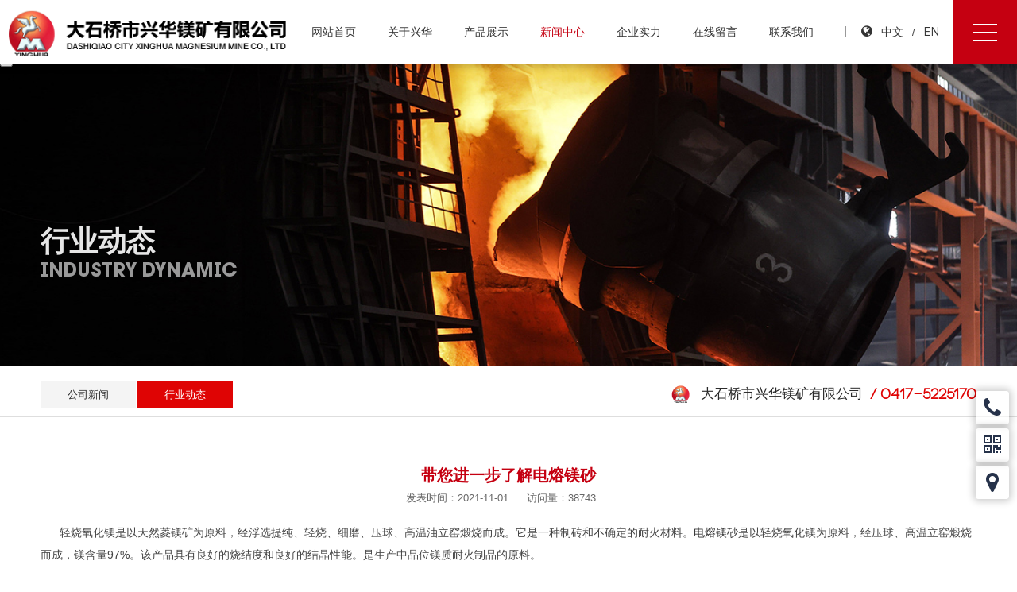

--- FILE ---
content_type: text/html; charset=utf-8
request_url: http://www.dsqxhmk.cn/dynamic/363.html
body_size: 3884
content:
<!DOCTYPE html>
<html>
<head lang="en">
    <meta charset="UTF-8">
    <meta http-equiv="X-UA-COMPATIBLE" content="IE=edge, chrome=1">
    <meta name="viewport" content="width=device-width, initial-scale=1, minimum-scale=1, maximum-scale=1, user-scalable=no">
    <meta name="apple-mobile-web-app-capable" content="yes">
    <meta name="apple-mobile-web-app-status-bar-style" content="black">
    <meta name="format-detection" content="telephone=no, email=no">
		
	<title>行业动态-大石桥市兴华镁矿有限公司</title>
    <meta name="keywords" content="行业动态">
    <meta name="description" content="">	
    		
	<link rel="stylesheet" href="/template/default/index/style/style.css">
    <link rel="stylesheet" href="/template/default/index/style/lip.css">
    <link rel="stylesheet" href="/template/default/index/style/font-awesome.min.css">
	<link rel="stylesheet" href="/template/default/index/style/animate.min.css">	
    <link rel="stylesheet" href="/template/default/index/style/media.css">
		
</head>
<body>
	
	
    <!--header-->
    
<div class="header clearfix">
	<a href="http://www.dsqxhmk.cn/" class="logo" ></a>

	<div class="lan">
		<span><i class="fa fa-globe"></i></span>
		<a href="http://www.dsqxhmk.cn">中文</a>
		<span class="line">/</span>
		<a href="http://en.dsqxhmk.cn">EN</a>
	</div>

	<div class="nav">
		<ul class="nav_bar">
			<li><a href="http://www.dsqxhmk.cn/">网站首页</a></li>

						<li ><a href="http://www.dsqxhmk.cn/company/">关于兴华</a></li>
						<li ><a href="http://www.dsqxhmk.cn/product/">产品展示</a></li>
						<li class="on"><a href="http://www.dsqxhmk.cn/news/">新闻中心</a></li>
						<li ><a href="http://www.dsqxhmk.cn/demonstration/">企业实力</a></li>
						<li ><a href="http://www.dsqxhmk.cn/message/">在线留言</a></li>
						<li ><a href="http://www.dsqxhmk.cn/contact/">联系我们</a></li>
			
		</ul>
	</div>

	<div class="nav_w">
		<div class="w1366 clearfix">
			<div class="w_left left">
				<div class="img"><img src="/template/default/index/image/c1.jpg"></div>
			</div>
			
			<ul class="nav_bar left">
							<li >
					<a href="http://www.dsqxhmk.cn/company/">关于兴华</a>
					<div class="nav_son">
												<a href="http://www.dsqxhmk.cn/company/">公司简介</a>
												<a href="http://www.dsqxhmk.cn/culture/">企业文化</a>
												<a href="http://www.dsqxhmk.cn/honor/">荣誉资质</a>
							
					</div>
				</li>
							<li >
					<a href="http://www.dsqxhmk.cn/product/">产品展示</a>
					<div class="nav_son">
												<a href="http://www.dsqxhmk.cn/dl/">电炉耐火材料</a>
												<a href="http://www.dsqxhmk.cn/zl/">转炉耐火材料</a>
												<a href="http://www.dsqxhmk.cn/gb/">钢包耐火材料</a>
												<a href="http://www.dsqxhmk.cn/zjb/">中间包耐火材料</a>
												<a href="http://www.dsqxhmk.cn/gl/">高炉耐火材料</a>
												<a href="http://www.dsqxhmk.cn/tieshuiyuchuli/">铁水预处理</a>
												<a href="http://www.dsqxhmk.cn/yl/">原料系列</a>
							
					</div>
				</li>
							<li class="on">
					<a href="http://www.dsqxhmk.cn/news/">新闻中心</a>
					<div class="nav_son">
												<a href="http://www.dsqxhmk.cn/news/">公司新闻</a>
												<a href="http://www.dsqxhmk.cn/dynamic/">行业动态</a>
							
					</div>
				</li>
							<li >
					<a href="http://www.dsqxhmk.cn/demonstration/">企业实力</a>
					<div class="nav_son">
												<a href="http://www.dsqxhmk.cn/demonstration/">企业展示</a>
												<a href="http://www.dsqxhmk.cn/equipment/">生产设备</a>
												<a href="http://www.dsqxhmk.cn/inspection/">检验中心</a>
							
					</div>
				</li>
							<li >
					<a href="http://www.dsqxhmk.cn/message/">在线留言</a>
					<div class="nav_son">
							
					</div>
				</li>
							<li >
					<a href="http://www.dsqxhmk.cn/contact/">联系我们</a>
					<div class="nav_son">
							
					</div>
				</li>
			            </ul>
		</div>

	</div>

	<button class="button" id="button">
		<span></span>
		<span></span>
		<span></span>
	</button>

	<button class="button1" id="button1">
		<span></span>
		<span></span>
		<span></span>
	</button>

	<div class="header_mark"></div>

</div>
<!--header end-->
	<!--header end-->
	
	<!--page_banner-->
    <div class="page_banner">
        <div class="page_bg" style="background-image: url(/template/default/index/image/page_banner.jpg)">
		    <div class="w1200">
				                <h1>行业动态</h1>
                <p>Industry dynamic</p>
					
            </div>
		</div>
    </div>
    <!--page_banner end-->

    <div class="page_title">
        <div class="w1200 clearfix">
            <div class="title_left left"><a href="http://www.dsqxhmk.cn/news/" >公司新闻</a><a href="http://www.dsqxhmk.cn/dynamic/" class="on">行业动态</a></div>
            <div class="title_right left"><h1>大石桥市兴华镁矿有限公司<i> / 0417-5225170</i></h1></div>
        </div>
    </div>
	
	<!--page_con-->
    <div class="page_con">
        <div class="w1200 clearfix">
			
            <div class="page_newshow">
                <div class="title">
                    <h1>带您进一步了解电熔镁砂</h1>
                    <span>发表时间：2021-11-01</span>
                    <span>访问量：38743</span>
                </div>
				
                <div class="con">
                    <p style="line-height: 2em;"><span style="font-size: 14px;">&nbsp; &nbsp; &nbsp; 轻烧氧化镁是以天然菱镁矿为原料，经浮选提纯、轻烧、细磨、压球、高温油立窑煅烧而成。它是一种制砖和不确定的耐火材料。<a href='http://www.dsqxhmk.cn' target='' title='电熔镁砂' ><strong>电熔镁砂</strong></a>是以轻烧氧化镁为原料，经压球、高温立窑煅烧而成，镁含量97%。该产品具有良好的烧结度和良好的结晶性能。是生产中品位镁质耐火制品的原料。</span></p><p style="line-height: 2em; text-align: center;"><span style="font-size: 14px;"><img class="loadingclass" id="loading_kvfyz7sv" src="/statics/ueditor/themes/default/images/spacer.gif" title="正在上传..."/></span></p><p style="line-height: 2em;"><span style="font-size: 14px;"><span style="font-size: 14px;">&nbsp; &nbsp; &nbsp;&nbsp;</span><a href='http://www.dsqxhmk.cn' target='' title='电熔镁砂' ><strong>电熔镁砂</strong></a>，又称电熔镁砂，不仅用作高科技产品的耐火材料，而且还用于电力工业、航天工业和核工业。与烧结镁砂相比，电熔镁砂多选用优质天然镁砂和轻烧镁砂。在高温电弧炉中加热熔化，熔化物自然冷却。氧化镁的主晶相主要是从熔体中轻松结晶而成，晶体生长超级，晶体粗大，直接结合程度高，结构精细。这样的特点导致电熔镁砂比烧结镁砂抗温能力更强。在氧化气氛下，它在2300℃以下保持稳定，其高温结构强度、抗渣性和室温水化性均优于烧结镁砂。</span></p><p style="line-height: 2em;"><span style="font-size: 14px;"><span style="font-size: 14px;">&nbsp; &nbsp; &nbsp;&nbsp;</span>高活性纳米电熔镁砂无需借助助烧剂制备细晶陶瓷或多功能氧化镁薄膜即可低温烧结，有望在高温、高腐蚀等恶劣条件下发展成为材料。由于其高活性和高分散性，甚至能够做成纤维状氧化镁，特别好跟聚合物或别的材料复合。该材料还有很强的微波吸收能力，同时不降低原材料的强度和耐久性，参与纤维状氧化镁的使用，具有增强作用。轻质氧化镁超细粉体也可用作氧化锆、氧化铝、氧化铁等纳米颗粒的助烧剂和稳定剂，以获得高质量的纳米相陶瓷。</span></p><p style="line-height: 2em;"><span style="font-size: 14px;"><span style="font-size: 14px;">&nbsp; &nbsp; &nbsp;&nbsp;</span>电熔镁砂在我们的生活中和生产中都会有很多的应用，我们在选择电熔镁砂的时候一定要选择质量好的，以免在我们后期使用的时候出现不必要的麻烦。如果您近期有电熔镁砂的采购需求，欢迎您随时来电咨询，我司全体员工竭诚为您服务。</span></p><p><br/></p>                </div>
				
				<div class="tag clearfix">
					<span>相关标签：</span>
					                
				</div>
				
				<div class="show_pages">
					<p>上一篇：<a href='http://www.dsqxhmk.cn/dynamic/364.html'>镁碳砖的制砖特点是什么?</a></p>
					<p>下一篇：<a href='http://www.dsqxhmk.cn/dynamic/362.html'>特种不定型耐火材料</a></p>
				</div>

            </div>
			
        </div>
    </div>
    <!--page_con end-->
	
    <!--footer-->
	
<div class="footer">
	<div class="w1366">
		<div class="footer_con clearfix">
			<div class="footer_left left">
				<h1>网站导航</h1>
				<div class="footer_nav">
								        <a href="http://www.dsqxhmk.cn/company/">关于兴华</a>
			        			        <a href="http://www.dsqxhmk.cn/product/">产品展示</a>
			        			        <a href="http://www.dsqxhmk.cn/news/">新闻中心</a>
			        			        <a href="http://www.dsqxhmk.cn/demonstration/">企业实力</a>
			        			        <a href="http://www.dsqxhmk.cn/message/">在线留言</a>
			        			        <a href="http://www.dsqxhmk.cn/contact/">联系我们</a>
			        				</div>
			</div>
			<div class="footer_center left">
				<h1>联系方式</h1>
				<span>地址：辽宁省大石桥市永安镇</span>
				<span>电话：0417-5225170  5225868</span>
				<span>传真：0417-5225828</span>
				<span>邮编：115109</span>
				<span>邮箱：xinghua888@vip.163.com</span>
			</div>
			<div class="footer_right left">
				<div class="footer_site"><a href="http://www.dsqxhmk.cn/sitemap/">网站地图</a><a href="http://www.dsqxhmk.cn/sitemap.xml" target="_blank">XML</a><a href="http://www.dsqxhmk.cn/rss.xml" target="_blank">RSS</a></div>

			</div>
		</div>
		<div class="footer_end clearfix">
			<a href="javascript:;">Copyright © 大石桥市兴华镁矿有限公司 版权所有</a><a href="http://beian.miit.gov.cn" target="_blank">辽ICP备2024036604号-1</a><a href="http://www.9web.cc" target="_blank" title="玖橙视觉 设计支持">玖橙视觉 设计支持</a>
		</div>
	</div>
</div>


<!--right-list-->
<div class="right_list">
	<div class="li tel">
		<i class="fa fa-phone"></i>
		<div class="tel"><a href="tel:0417-5225170">0417-5225170</a></div>
	</div>
	<div class="li ewm">
		<i class="fa fa-qrcode"></i>
		<div class="img"><img src="/template/default/index/image/ewm.png"><p>移动端网站</p></div>
	</div>
	<div class="li">
		<a href="https://j.map.baidu.com/3c/X8J" target="_blank"><i class="fa fa-map-marker"></i></a>
	</div>
	<div class="li top"><i class="fa fa-angle-up"></i></div>
</div>
<!--right-list end-->



    <!--footer end-->
	
	<script src="/template/default/index/js/jquery.min.js"></script>
    <script src="/template/default/index/js/comm.js"></script>
    
</body>
</html>

--- FILE ---
content_type: text/css
request_url: http://www.dsqxhmk.cn/template/default/index/style/style.css
body_size: 2248
content:
/*Created by lk on 2020/06/05.*/

html, body{margin: 0; padding: 0; font-size: 12px; background: #fff; font-family: "Microsoft YaHei", arial}

ul{list-style: none}

ul, li ,ol{margin: 0; padding: 0}

h1,h2,h3,h4,h5,h6{margin: 0; font-weight: normal}

p{margin: 0;}

a{text-decoration: none; display: block; color: #333; outline: none}

img{border: 0; float: left}

div{box-sizing: border-box}

.clearfix:after{content: ""; display: block; height: 0; clear: both; visibility: hidden; font-size: 0}

ul:after {clear:both;content:'.';display:block;width: 0;height: 0;visibility:hidden;}

.w1200{width: 1200px; margin: 0 auto; position: relative}
.w1366{width: 1366px; margin: 0 auto; position: relative}
.left{float: left}
.right{float: right}

::-webkit-scrollbar
{
    width: 6px;
    background-color: rgba(255,255,255,.1);
}

::-webkit-scrollbar-thumb {
    border-radius: 5px;
    background-color: rgba(0,0,0,.4);
}


@font-face {
    font-family: 'novecentowide-book';
    src: url('../font/novecentowide-book-webfont.eot');
    src: url('../font/novecentowide-book-webfont.eot?#iefix') format('embedded-opentype'),
    url('../font/novecentowide-book-webfont.woff2') format('woff2'),
    url('../font/novecentowide-book-webfont.woff') format('woff'),
    url('../font/novecentowide-book-webfont.ttf') format('truetype'),
    url('../font/novecentowide-book-webfont.svg#dincond-mediumalternateRg') format('svg');
    font-weight: normal;
    font-style: normal;
}

@font-face {
    font-family: 'Montserrat-Light';
    src: url('../font/Montserrat-Light.eot');
    src: url('../font/Montserrat-Light.eot?#iefix') format('embedded-opentype'),
    url('../font/Montserrat-Light.woff2') format('woff2'),
    url('../font/Montserrat-Light.woff') format('woff'),
    url('../font/Montserrat-Light.ttf') format('truetype'),
    url('../font/Montserrat-Light.svg#dincond-mediumalternateRg') format('svg');
    font-weight: normal;
    font-style: normal;
}


@font-face {
    font-family: 'DisneyEnglish-Bold';
    src: url('../font/DisneyEnglish-Bold.otf');
    src: url('../font/DisneyEnglish-Bold.ttf');
    font-weight: normal;
    font-style: normal;
}


/*----header----*/
.header{width: 100%; height: 80px; position:fixed; background: #fff; z-index: 99; transition: all .5s; -webkit-transition: all .5s}
.header .logo{float: left; width: 350px; height: 60px; margin: 10px 0 0 80px; background: url("../image/logo.png") no-repeat; background-size: cover; position: relative; z-index: 9; transition: all .4s; -webkit-transition: all .4s}

.header .lan{float: right; margin: 10px 100px 0 0; position: relative; transition: all .4s; -webkit-transition: all .4s; z-index: 4}
.header .lan:before{content: ""; display: block; width: 1px; height: 14px; background: #999; position: absolute; left: 0; top: 50%; margin: -7px 0 0 -20px; transition: all .4s; -webkit-transition: all .4s;}
.header .lan a{display: inline-block; font-size: 14px; color: #333; padding: 0 4px; line-height: 60px; margin: 0 4px; font-family: 'Montserrat-Light'; transition: all .4s; -webkit-transition: all .4s}
.header .lan span{display: inline-block; color: #333;}
.header .lan span i{font-size: 16px;}
.header .lan a:hover{color: #c50011}


.nav{float: right; margin: 10px 40px 0 0; transition: all .4s; -webkit-transition: all .4s; position: relative; z-index: 4}
.nav .nav_bar{list-style: none;}
.nav .nav_bar li{float: left; margin: 0 10px;}
.nav .nav_bar li a{font-size: 14px; color: #333; padding: 0 10px; line-height: 60px; box-sizing: border-box; position: relative; transition: all .4s; -webkit-transition: all .4s}
.nav .nav_bar li.on a{color: #c50011;}
.nav .nav_bar li:hover a{color: #c50011;}

.nav_w{width: 100%; background: #fff; position: absolute; top: 0; left: 0; margin-top: 80px; padding: 40px 0; z-index: 2; box-shadow: 0 -1px 0 0 #dedede; display: none;}
.nav_w .w_left{width: 25%; margin-right: 5%;}
.nav_w .w_left .img{width: 100%; overflow: hidden}
.nav_w .w_left .img img{width: 100%;}

.nav_w .nav_bar{list-style: none; width: 70%; }
.nav_w .nav_bar li{float: left; margin: 0 20px;}
.nav_w .nav_bar li a{font-size: 17px; color: #333; font-weight: bold; padding: 0 20px; line-height: 60px; box-sizing: border-box; position: relative;}
.nav_w .nav_bar li .nav_son{}
.nav_w .nav_bar li .nav_son a{font-size: 14px; color: #666; line-height: 40px; font-weight: normal; text-align: center; transition: all .4s; -webkit-transition: all .4s}
.nav_w .nav_bar li .nav_son a:hover{color: #c50011}

.nav_w.n_on{display: block}

.header .button1{position: absolute; right: 0; top: 0; width: 80px; height: 80px; padding: 5px; background: none; border: none; cursor: pointer; background: #c50011; z-index: 4}
.header button{outline: none}
.header .button1 span{width: 30px; height: 2px; position: absolute; top: 0; left: 25px; display: block; background: #fff; transition: all .5s; -webkit-transition: all .5s}

.header .button1 span:nth-child(1){top: 30px}
.header .button1 span:nth-child(2){top: 40px}
.header .button1 span:nth-child(3){top: 50px}

#button1 .span1{top: 40px; transform: rotate(-45deg); -webkit-transform: rotate(-45deg)}
#button1 .span2{opacity: 0}
#button1 .span3{top: 40px; transform: rotate(45deg); -webkit-transform: rotate(45deg)}

.header_mark{width: 100%; height: 80px; position: absolute; top: 0; left: 0; background: #fff; box-shadow: 0 0 10px 3px rgba(0,0,0,.2); z-index: 3}


/*----footer----*/
.footer{position: relative; background: #42474b; padding: 40px 0 0 0; overflow: hidden; z-index: 9}
.footer .footer_con{}

.footer .footer_con .footer_left{width: 16%;}
.footer .footer_con .footer_left h1{font-size: 16px; color: #f0f0f0; font-weight: bold; margin-bottom: 20px;}
.footer .footer_con .footer_left .footer_nav{font-size: 0;}
.footer .footer_con .footer_left .footer_nav a{display: inline-block; width: 49%; font-size: 13px; color: #dedede; margin-bottom: 10px;}


.footer .footer_con .footer_center{width: 44%; padding-left: 60px;}
.footer .footer_con .footer_center h1{font-size: 16px; color: #f0f0f0; font-weight: bold; margin-bottom: 20px;}
.footer .footer_con .footer_center span{width: 48%; display: inline-block; font-size: 13px; color: #dedede; margin-bottom: 10px;}

.footer .footer_con .footer_right{width: 40%; padding-top: 40px;}
.footer .footer_con .footer_right .footer_site{margin-bottom: 12px;}
.footer .footer_con .footer_right .footer_site a{display: inline-block; font-size: 13px; color: #dedede; margin-right: 10px;}
.footer .footer_con .footer_right .footer_ying{margin-bottom: 12px;}
.footer .footer_con .footer_right .footer_ying a{display: inline-block; padding: 0 6px; margin-right: 2px; font-size: 13px; color: #dedede;}
.footer .footer_con .footer_right .footer_ying .ying{font-size: 13px; color: #dedede; padding: 0 6px 0 0; margin-right: 4px;}

.footer .footer_con .footer_right .footer_link{margin-bottom: 10px;}
.footer .footer_con .footer_right .footer_link a{display: inline-block; padding: 0 6px; margin-right: 2px; font-size: 13px; color: #dedede;}
.footer .footer_con .footer_right .footer_link .link{font-size: 13px; color: #dedede; padding: 0 6px 0 0; margin-right: 4px;}

.footer .footer_end{margin-top: 30px; padding: 14px 0; border-top: 1px solid #666; text-align: center}
.footer .footer_end  a{display: inline-block; font-size: 13px; color: #dedede; margin: 0 10px;}


/*----right_list----*/
.right_list{width: 42px; position: fixed; right: 10px; bottom: 0; margin-bottom: 40px; z-index: 99}
.right_list .li{position: relative; width: 42px; height: 42px; margin-bottom: 5px; text-align: center; line-height: 54px; background: rgba(255,255,255,.6); box-shadow: 0 0 10px 3px rgba(0,0,0,.2); border-radius: 4px; cursor: pointer; transition: all ease .3s; -webkit-transition: all ease .3s}
.right_list .li i{font-size: 28px; color: #26324a; transition: all ease .3s; -webkit-transition: all ease .3s}
.right_list .li.top{visibility: hidden;}

.right_list .li .img{width: 120px; height: 150px; position: absolute; top: 0; left: 0; margin: 0 0 0 -130px; background: #fcfcfc; box-shadow: 0 0 10px 3px rgba(0,0,0,.2); visibility: hidden; opacity: 0; transition: all ease .3s .1s; -webkit-transition: all ease .3s .1s}
.right_list .li .img img{width: 100%; display: block; float: none; margin: 5px auto 0 auto;}
.right_list .li .img p{line-height: 20px; font-size: 13px; color: #333}

.right_list .li .tel{width: 180px; height: 40px; position: absolute; top: 0; left: 0; margin: 1px 0 0 -140px; background: #fff; box-shadow: 0 0 10px 3px rgba(0,0,0,.2); border-radius: 4px; visibility: hidden; opacity: 0; transition: all ease .3s; -webkit-transition: all ease .3s}
.right_list .li .tel a{font-size: 18px; color: #26324a; line-height: 42px; font-family: 'Montserrat-Light'}

.right_list .li:hover{background: #26324a}
.right_list .li:hover i{color: #fff;}
.right_list .li:hover .img{visibility: visible; opacity: 1; margin: -46px 0 0 -130px}
.right_list .li:hover .tel{margin: 1px 0 0 -188px; visibility: visible; opacity: 1}


--- FILE ---
content_type: text/css
request_url: http://www.dsqxhmk.cn/template/default/index/style/lip.css
body_size: 3012
content:

/*----page_banner----*/
.page_banner{width: 100%; height: 520px; padding-top: 80px;}
.page_banner .page_bg{width: 100%; height: 100%; background-size: cover; background-position: center}
.page_banner .page_bg .w1200{padding-top: 200px; overflow: hidden}
.page_banner .page_bg .w1200 h1{font-size: 36px; color: rgba(255,255,255,.9); font-weight: bold; }
.page_banner .page_bg .w1200 p{font-size: 24px; color: rgba(255,255,255,.6); text-transform: uppercase; font-family: 'DisneyEnglish-Bold';}

/*----page_con----*/
.page_con{position: relative; padding: 20px 0 60px 0}

/*----page_title----*/
.page_title{padding: 20px 0 10px 0; margin-bottom: 40px; border-bottom: 1px solid #dedede}
.page_title .title_left{width: 65%;}
.page_title .title_left.left_w{width: 100%; text-align: center}
.page_title .title_left h1{font-size: 20px; color: #282828; font-weight: bold; margin-bottom: 2px;}
.page_title .title_left i{font-size: 14px; color: #df0404; font-style: normal; padding-left: 8px; vertical-align: bottom; font-family: 'novecentowide-book'}

.page_title .title_left a{display: inline-block; width: 120px; padding: 8px 0; background: #f4f4f4; font-size: 13px; color: #282828; text-align: center; margin-right: 2px; transition: all ease .6s; -webkit-transition: all ease .6s}
.page_title .title_left a:hover{background: #df0404; color: #fff;}
.page_title .title_left a.on{background: #df0404; color: #fff;}

.page_title .title_left.left_w a{width: 150px; margin-bottom: 4px;}

.page_title .title_right{width: 35%; text-align: right; padding-top: 4px;}
.page_title .title_right h1{display: inline-block; font-size: 17px; color: #282828; padding-left: 38px; background: url("../image/logoi.png") no-repeat; background-size: 25px 25px }
.page_title .title_right h1 i{font-size: 18px; color: #df0404; font-style: normal; margin-left: 4px; font-weight: bold; vertical-align: bottom; font-family: 'novecentowide-book' }

/*----page_about----*/
.page_about{margin-bottom: 20px;}
.page_about h1{font-size: 22px; color: #df0404; margin-bottom: 20px;}
.page_about p{font-size: 14px; color: #333; line-height: 28px;}
.page_about img{width: 100%; height: auto; margin: 20px 0; display: block; float: none}

/*----page_feature----*/
.page_honor{margin-bottom: 20px;}
.page_honor .list{list-style: none; margin-right: -1%;}
.page_honor .list li{float: left; width: 24%; margin-right: 1%; margin-bottom: 20px; border-bottom: 1px solid #dedede}
.page_honor .list li .example-image-link{width: 100%; overflow: hidden;  border: 1px solid #e0e0e0}
.page_honor .list li .example-image-link img{width: 100%; display: block; float: none}
.page_honor .list li p{font-size: 13px; color: #333; text-align: center; padding: 8px 0}

/*----page_feature----*/
.page_feature{margin-bottom: 20px;}
.page_feature .list{list-style: none; margin-right: -1%;}
.page_feature .list li{float: left; width: 32.3333%; margin-right: 1%; margin-bottom: 20px;}
.page_feature .list li .example-image-link{width: 100%; overflow: hidden;  border: 1px solid #e0e0e0}
.page_feature .list li .example-image-link img{width: 100%; display: block; float: none}

/*----page-product-----*/
.page_product .list{margin-right: -2%}
.page_product .list li{width: 31.3333%; float: left; margin-right: 2%; margin-bottom: 20px}
.page_product .list li .img{width: 100%; overflow: hidden}
.page_product .list li .img img{width: 100%; display: block; transition: all ease .4s; -webkit-transition: all ease .4s}

.page_product .list li .txt{border-bottom: 1px solid #f0f0f0; padding: 16px 0 16px 20px; position: relative}
.page_product .list li .txt:before{content: ""; display: block; width: 0; height: 1px; position: absolute; bottom: 0; left: 0; background: #df0404; transition: all ease .4s; -webkit-transition: all ease .4s}
.page_product .list li .txt h1{font-size: 14px; color: #282828; transition: all ease .2s; -webkit-transition: all ease .2s}

.page_product .list li:hover .img img{transform: scale(1.1); -webkit-transform: scale(1.1)}
.page_product .list li:hover .txt:before{width: 100%}

/*----page_productshow----*/
.page_productshow .title{width: 45%; margin-right: 5%;}
.page_productshow .title .img{width: 100%;}
.page_productshow .title .img img{width: 100%; float: none; display: block;}

.page_productshow .con{width: 50%;}
.page_productshow .con h1{font-size: 20px; color: #333; font-weight: bold; margin-bottom: 20px; padding-bottom: 10px; border-bottom: 1px solid #dedede;}
.page_productshow .con h1 i{font-size: 14px; color: #df0404; font-style: normal; font-weight: normal; padding-left: 10px;}
.page_productshow .con p{font-size: 14px; color: #666; line-height: 26px;}
.page_productshow .con img{float: none; display: block; margin: 0 auto;}
.page_productshow .con a{display: inline-block}


/*----page_news----*/
.page_news .list{}
.page_news .list li{margin-bottom: 20px; padding: 20px 20px; box-sizing: border-box; background: #f4f4f4; transition: all ease .4s; -webkit-transition: all ease .4s}
.page_news .list li .img{width: 25%; margin-right: 5%;}
.page_news .list li .img img{width: 100%;}
.page_news .list li .txt{width: 70%; padding-top: 20px; position: relative}
.page_news .list li .txt h1{font-size: 18px; color: #333; font-weight: bold; margin-bottom: 20px; transition: all ease .4s; -webkit-transition: all ease .4s}
.page_news .list li .txt span{display: block; width: 100px; height: 2px; background: #df0404; margin-bottom: 20px;  transition: all ease .4s; -webkit-transition: all ease .4s}
.page_news .list li .txt p{font-size: 13px; color: #666; line-height: 26px; transition: all ease .4s; -webkit-transition: all ease .4s}
.page_news .list li .txt h6{font-size: 22px; color: #df0404; font-weight: bold; font-family: 'Montserrat-Light'; transition: all ease .4s; -webkit-transition: all ease .4s; position: absolute; top: 0; right: 0; margin: 20px 20px 0 0}

.page_news .list li:hover{background: #df0404}
.page_news .list li:hover span{background: #fff;}
.page_news .list li:hover h6{color: #fff;}
.page_news .list li:hover h1{color: #fff;}
.page_news .list li:hover p{color: #fff;}

/*----page_newshow----*/
.page_newshow .title{margin-bottom: 20px; text-align: center}
.page_newshow .title h1{font-size: 20px; color: #c50011; font-weight: bold; margin-bottom: 6px;}
.page_newshow .title span{font-size: 13px; color: #666; margin-right: 20px}
.page_newshow .con p{font-size: 14px; color: #444; line-height: 24px;}
.page_newshow .con img{float: none; display: block; height: auto; margin: 20px auto}
.page_newshow .con p a{display: inline-block}
.page_newshow .con p strong{font-weight: normal}

/*----page_contact----*/
.page_contact{margin-top: 10px}
.page_contact .contact_left{width: 30%; margin-right: 5%;}
.page_contact .contact_left h1{font-size: 20px; color: #c50011; margin-bottom: 20px; font-weight: bold}
.page_contact .contact_left span{display: block; font-size: 15px; color: #333; line-height: 28px;}
.page_contact .contact_left .img{width: 110px; margin-top: 20px;}
.page_contact .contact_left .img img{width: 100%;}
.page_contact .contact_right{width: 65%}
.page_contact .contact_right .map{height: 320px;}




/*-----公共样式-------*/
/*----product_show----*/
.page_productshow .con table{margin-top: 20px; width: 100%}
.page_productshow .con th, .page_productshow .con td{height: 36px; line-height: 20px; text-align: center; border-right: 1px solid #fff; vertical-align: middle;}
.page_productshow .con th{background: #666; color: #fff; font-size: 14px; font-weight: normal}
.page_productshow .con tr:nth-child(1) th{background: #df0404; font-size: 15px; font-weight: bold}
.page_productshow .con td{font-size: 14px; color: #666; background: #f4f4f4; padding-left: 20px; line-height: 26px;}
.page_productshow .con tr:nth-of-type(odd) td{background: #f2efeb}

.productshow_hot{margin-top: 20px;}
.productshow_hot h6{font-size: 15px; color: #666; margin-bottom: 20px; padding-bottom: 10px; border-bottom: 1px dashed #ddd;}
.productshow_hot h6 i{font-size: 13px; color: #999; font-style: normal; font-weight: normal; padding-left: 4px; font-family: 'novecentowide-book'}
.productshow_hot .list{list-style: none; margin-right: -1%}
.productshow_hot .list li{width: 24%; float: left; margin-right: 1%; margin-bottom: 10px}
.productshow_hot .list li .img{width: 100%; margin: 0; border: none; overflow: hidden}
.productshow_hot .list li .img img{width: 100%;}
.productshow_hot .list li .txt{padding-top: 10px;}
.productshow_hot .list li .txt h1{font-size: 14px; color: #181818;}

.product_key{margin-top: 20px;}
.product_key h1{font-size: 15px; color: #666; margin-bottom: 10px; padding-bottom: 10px; border-bottom: 1px dashed #ddd;}
.product_key h1 i{font-size: 13px; color: #999; font-style: normal; font-weight: normal; padding-left: 4px; font-family: 'novecentowide-book'}
.product_key a{display: inline-block; font-size: 13px; color: #666; border: 1px dotted #dedede; padding: 5px 16px; margin: 0 2px 2px 0;}

.product_city{margin-top: 20px;}
.product_city h1{font-size: 15px; color: #666; margin-bottom: 10px; padding-bottom: 10px; border-bottom: 1px dashed #ddd;}
.product_city h1 i{font-size: 13px; color: #999; font-style: normal; font-weight: normal; padding-left: 4px; font-family: 'novecentowide-book'}
.product_city a{display: inline-block; font-size: 13px; color: #666; border: 1px dotted #dedede; padding: 5px 16px; margin: 0 2px 2px 0}


/*----page_message----*/
.page_message{width: 60%; height: auto; padding: 20px; margin: 0 auto; float: none;}
.page_message p {margin: 7px 0;  position: relative;  display: block;  padding-left: 100px;}
.page_message p span {margin-left: -10px; line-height: 37px; font-size: 14px; display: block; position: absolute;  left: 0;  top: 0;  width: 100px;  text-align: right;  font-weight: bold;}
.page_message p input {width: 100%;  height: 37px; border: 1px solid #ddd;  font-size: 12px;  text-indent: 5px;  outline: 0;}
.page_message p textarea {width: 100%; height: 100px; border: 1px solid #ddd; font-size: 12px; text-indent: 5px; outline: 0;}
.page_message p.yanz {}
.page_message p.yanz span {float: left; padding-right: 10px;}
.page_message p.yanz input {width: 40%;  float: left;}
.page_message p.yanz img {height: 37px;  display: block;  float: right;}
.page_message p .btn {height: 49px; border: none; border-radius: 4px; background: #df0404; color: #fff; cursor: pointer}
.page_message p .btn:hover {background: #a21122;}

/*----page_search----*/
.page_search{}
.page_search .list{list-style: none; margin-right: -2.3333%;}
.page_search .list li{width: 31%; float: left; margin-right: 2.3333%; margin-bottom: 10px;}
.page_search .list li .search_li{width: 100%; overflow: hidden}
.page_search .list li .search_li img{width: 100%}
.page_search .list li p{font-size: 14px; color: #333; line-height: 36px;}

/*-----page_tag----*/
.tag{border-top: 1px dashed #ddd; border-bottom: 1px dashed #ddd; line-height: 36px; margin-top: 40px;}
.tag span{font-size: 13px; color: #333}
.tag a{display: inline-block; font-size: 12px; color: #666; padding-left: 12px;}

/*----tag_show----*/
.page_tag{}
.page_tag .list{list-style: none; margin-right: -1%;}
.page_tag .list li{width: 24%; float: left; margin-right: 1%; margin-bottom: 10px;}
.page_tag .list li .img{width: 100%; overflow: hidden}
.page_tag .list li .img img{width: 100%}
.page_tag .list li p{font-size: 14px; color: #333; line-height: 36px;}


/*----page_city----*/
.page_city{padding: 200px 0 50px 0;}
.page_city .w1200{width: 800px;}
.page_city .title{border-bottom: 1px solid #dedede; margin-bottom: 20px; padding-bottom: 10px;}
.page_city .title h1{font-size: 24px; color: #666; font-weight: bold; float: left}
.page_city .title .city_link{width: 120px; font-size: 13px; color: #fff; text-align: center; padding: 10px 0; background: #333; float: right; transition: all ease .3s; -webkit-transition: all ease .3s}
.page_city .title .city_link:hover{background: #181818;}

.page_city .city_list{ margin-bottom: 20px; padding-bottom: 20px}
.page_city .city_list dl{border-bottom: 1px solid #dedede; padding: 20px 0;}
.page_city .city_list dl dt{margin-bottom: 20px}
.page_city .city_list dl dt a{display: inline-block; width: 120px; font-size: 13px; color: #fff; text-align: center; line-height: 36px; background: #999;}
.page_city .city_list dl dd{margin-left: 0;}
.page_city .city_list dl dd a{display: inline-block; width: 110px; font-size: 13px; color: #333; text-align: center; line-height: 32px; margin-bottom: 6px; background: #f0f0f0;}

/*----site_map----*/
.page_webmap{padding: 200px 0 50px 0;}
.page_webmap .title{border-bottom: 1px solid #dedede; margin-bottom: 40px; padding-bottom: 10px;}
.page_webmap .title h1{font-size: 24px; color: #666; font-weight: bold; float: left}
.page_webmap .title .city_link{width: 120px; font-size: 13px; color: #fff; text-align: center; padding: 10px 0; background: #333;; float: right; transition: all ease .3s; -webkit-transition: all ease .3s}
.page_webmap .title .city_link:hover{background: #181818;}

.page_webmap .webmap_nav{transition: all .4s; -webkit-transition: all .4s}
.page_webmap .webmap_nav .list{list-style: none}
.page_webmap .webmap_nav .list .li{margin-bottom: 30px; padding-bottom: 30px; border-bottom: 1px dashed #e0e0e0}
.page_webmap .webmap_nav .list .li>a{font-size: 18px; color: #333;}

.page_webmap .webmap_nav .list_son{list-style: none; margin-top: 20px}
.page_webmap .webmap_nav .list_son li{float: left; margin-right: 40px;}
.page_webmap .webmap_nav .list_son li a{font-size: 14px; color: #333;}

/*----show_page----*/
.show_pages{margin: 20px 0;}
.show_pages p{font-size: 13px; color: #666; line-height: 26px;}
.show_pages p a{font-size: 13px; color: #282828; display: inline-block}

/*----pages----*/
.pagination a.cur {background: #df0404 !important}


--- FILE ---
content_type: text/css
request_url: http://www.dsqxhmk.cn/template/default/index/style/media.css
body_size: 3472
content:
/*Created by lk on 2020/04/28.*/

@media screen and (min-width: 1280px) and (max-width: 1366px){
    .w1366{width: 92%}
    .w1200{width: 92%}

    .header .logo{margin: 10px 0 0 10px;}

    .header .lan{margin: 10px 90px 0 0;}

    .nav{margin: 10px 40px 0 0;}
    .nav .nav_bar li a{padding: 0 10px;}

    .nav_w .nav_bar li a{padding: 0 10px;}

    .banner .banner_arrow{margin: 270px 200px 0 0;}
    .banner .swiper-pagination-fraction{margin: 250px 150px 0 0}

    .list01 .list01_left h1{font-size: 30px;}
    .list01 .list01_left h6{ margin-bottom: 20px;}
    .list01 .list01_right{padding-top: 20px;}

    .list03 .list03_left .img{height: 340px;}
    .list03 .list03_right .list li{margin-top: 4px; padding-top: 4px;}

    .list04 .list04_con .list04_list .list04_conn .list04_left{padding-top: 40px;}
    .list04 .list04_con .list04_list .list04_conn .list04_right{width: 46%}
    .list04 .list04_con .list04_list .list04_conn .list04_right .li{height: 360px;}

    .page_banner{height: 460px;}

    .page_title .title_left.left_w a{width: 128px;}

}

@media screen and (min-width: 1024px) and (max-width: 1279px){

    .w1366{width: 94%}
    .w1200{width: 94%}

    .header{height: 70px;}

    .header .logo{width: 264px; height: 50px; margin: 10px 0 0 10px;}

    .header .lan{margin: 10px 80px 0 0;}
    .header .lan a{padding: 0 2px; margin: 0 2px;}
    .header .lan:before{margin: -7px 0 0 -10px;}

    .nav{margin: 10px 20px 0 0;}
    .nav .nav_bar li{margin: 0 4px;}
    .nav .nav_bar li a{padding: 0 4px;}

    .nav_w .nav_bar li a{padding: 0 10px;}

    .header_mark{height: 70px;}

    .header .button1{width: 70px; height: 70px;}

    .header .button1 span{left: 20px;}

    .header .button1 span:nth-child(1){top: 25px}
    .header .button1 span:nth-child(2){top: 35px}
    .header .button1 span:nth-child(3){top: 45px}

    #button1 .span1{top: 35px;}
    #button1 .span3{top: 35px;}

    .nav_w{margin-top: 70px;}

    .footer .footer_con .footer_left{display: none}
    .footer .footer_con .footer_center{width: 50%; padding-left: 0;}
    .footer .footer_con .footer_right{width: 50%;}

    .banner .banner_arrow{margin: 270px 150px 0 0;}
    .banner .swiper-pagination-fraction{margin: 250px 100px 0 0}

    .title{padding-bottom: 40px;}
    .title h1{font-size: 22px;}

    .a_link{width: 40px; height: 40px; line-height: 40px; margin-top: 20px;}
    .a_link i{font-size: 26px;}

    /*----list01----*/
    .list01{padding: 60px 0;}
    .list01 .list01_left h1{font-size: 26px;}
    .list01 .list01_left h6{font-size: 16px; margin-bottom: 20px;}
    .list01 .list01_left .list01_data{display: none}

    /*----list02----*/
    .list02{padding: 60px 0 100px 0;}
    .list02 .list02_con .list02_left .list li{height: 150px; padding: 50px 10px;}
    .list02 .list02_con .list02_right .list02_li h1{font-size: 20px; }

    /*----list03----*/
    .list03{padding: 50px 0;}
    .list03 .list03_left .img{height: 280px;}
    .list03 .list03_right .list li{margin-top: 0; padding-top: 0; margin-bottom: 14px; padding-bottom: 14px;}
    .list03 .list03_right .list li .data{width: 15%; margin-right: 3%;}
    .list03 .list03_right .list li .txt{width: 82%}
    .list03 .list03_right .list li .data h6{font-size: 26px;}
    .list03 .list03_right .list li .data h6 i{font-size: 18px;}
    .list03 .list03_right .list li .txt h1{font-size: 17px;}
    .list03 .list03_right .list li .txt p{font-size: 13px;}

    /*----list04----*/
    .list04{padding: 80px 0;}
    .list04 .list04_con .list04_li .list{width: 70%;}
    .list04 .list04_con .list04_list{height: 320px;}
    .list04 .list04_con .list04_list .list04_conn{height: 320px;}
    .list04 .list04_con .list04_list .list04_conn .list04_left{padding-top: 20px;}
    .list04 .list04_con .list04_list .list04_conn .list04_right .li{height: 300px;}

    .list04 .slick-dots{margin: 40px -100px 0 0}

    .page_banner{height: 420px; padding-top: 70px;}
    .page_banner .page_bg .w1200{padding-top: 160px;}
    .page_banner .page_bg .w1200 h1{font-size: 32px;}

    .page_title .title_left{width: 55%;}
    .page_title .title_right{width: 45%;}

    .page_title .title_left.left_w a{width: 130px; margin-bottom: 4px;}

    /*----page_feature----*/
    .page_honor .list li{width: 32.3333%;}

    /*----right_list----*/
    .right_list{width: 36px; right: 10px; margin-bottom: 20px;}
    .right_list .li{width: 36px; height: 36px; margin-bottom: 2px; line-height: 44px;}
    .right_list .li i{font-size: 24px;}
    .right_list .li.ewm{display: none}

    .right_list .li .tel{width: 140px; height: 34px;  margin: 1px 0 0 -140px;}
    .right_list .li .tel a{font-size: 14px; line-height: 34px;}

    .right_list .li:hover .tel{margin: 1px 0 0 -148px;}



}


@media screen and (max-width: 479px) {

    .w1366{width: 94%}
    .w1200{width: 94%}

    /*----header----*/
    .header{height: 60px;}
    .header .logo{width: 211px; height: 40px; margin: 10px 0 0 5px;}

    .header .lan{margin: 10px 70px 0 0;}
    .header .lan:before{display: none}
    .header .lan a{display: inline-block; padding: 0 2px; line-height: 60px; margin: 0 4px; }
    .header .lan span{display: none}


    .nav{display: none}

    .nav_w{margin-top: 60px; padding: 40px 0; position: fixed; height: 100%;}
    .nav_w .w_left{display: none}

    .nav_w .nav_bar{width: 100%; }
    .nav_w .nav_bar li{width: 100%; float: left; margin: 0 20px;}
    .nav_w .nav_bar li a{font-size: 17px; padding: 0 20px; line-height: 40px;}
    .nav_w .nav_bar li .nav_son{}
    .nav_w .nav_bar li .nav_son a{display: inline-block; line-height: 36px;}

    .header .button1{width: 60px; height: 60px;}
    .header .button1 span{left: 15px;}
    .header .button1 span:nth-child(1){top: 20px}
    .header .button1 span:nth-child(2){top: 30px}
    .header .button1 span:nth-child(3){top: 40px}
    #button1 .span1{top: 30px;}
    #button1 .span3{top: 30px;}

    .header_mark{height: 60px;}


    /*----footer----*/
    .footer{padding: 40px 0 0 0;}

    .footer .footer_con .footer_left{display: none}

    .footer .footer_con .footer_center{width: 100%; padding-left: 0;}
    .footer .footer_con .footer_center h1{display: none}
    .footer .footer_con .footer_center span{width: 100%;}

    .footer .footer_con .footer_right{display: none}

    .footer .footer_end{margin-top: 20px;}
    .footer .footer_end a{line-height: 26px;}


    /*----page_index-----*/

    /*----banner----*/
    .banner{padding-top: 60px; position: relative}

    .banner .banner_arrow{width: 60px; height: 162px; margin: 90px 20px 0 0; background-size: cover}

    .banner .swiper-pagination-fraction{margin: 58px -30px 0 0}
    .banner .swiper-pagination .swiper-pagination-current{font-size: 42px;}

    .mark{height: 0}

    .title{padding-bottom: 20px;}
    .title h1{font-size: 18px;}
    .title h6{font-size: 13px;}

    .a_link{width: 40px; height: 40px; line-height: 40px; margin-top: 20px;}
    .a_link i{font-size: 26px;}

    /*----list01----*/
    .list01{padding: 40px 0;}
    .list01 .list01_left{width: 100%; margin-right: 0; margin-bottom: 20px;}
    .list01 .list01_left h1{font-size: 20px;}
    .list01 .list01_left h6{font-size: 14px; font-weight: normal; margin-bottom: 20px;}
    .list01 .list01_left .list01_data{display: none}

    .list01 .list01_right{width: 100%;}
    .list01 .list01_right .img{border-radius: 0;}

    /*----list02----*/
    .list02{padding: 40px 0;}
    .list02 .title .a_link{ margin-top: 2px;}

    .list02 .list02_con{}
    .list02 .list02_con .list02_left{width: 100%; margin-right: 0;}
    .list02 .list02_con .list02_left .list{margin-right: -2%;}
    .list02 .list02_con .list02_left .list li{width: 48%; height: 90px; margin-right: 2%; padding: 20px 10px;}
    .list02 .list02_con .list02_left .list li h1{font-size: 15px;}
    .list02 .list02_con .list02_left .list li h6{font-size: 12px;}

    .list02 .list02_con .list02_right{width: 100%;}
    .list02 .list02_con .list02_right .list02_li{padding-top: 20px;}
    .list02 .list02_con .list02_right .list02_li h1{font-size: 18px;}
    .list02 .list02_con .list02_right .list02_li h6{font-size: 16px; margin-bottom: 10px;}
    .list02 .list02_con .list02_right .list02_li .p_link{width: 120px; margin-top: 20px;}
    .list02 .list02_con .list02_right .list02_li .p_link i{font-size: 13px;}

    /*----list03----*/
    .list03{padding: 30px 0;}
    .list03 .title .a_link{margin-top: 2px;}
    .list03 .list03_con .list03_left{display: none}

    .list03 .list03_right{width: 100%;}
    .list03 .list03_right .list li{margin-top: 0; padding-top: 0; margin-bottom: 10px; padding-bottom: 10px;}
    .list03 .list03_right .list li .data{width: 20%; margin-right: 3%;}
    .list03 .list03_right .list li .data h6{font-size: 22px;}
    .list03 .list03_right .list li .data h6 i{font-size: 18px;}
    .list03 .list03_right .list li .txt{width: 77%;}
    .list03 .list03_right .list li .txt h1{font-size: 15px;}
    .list03 .list03_right .list li .txt p{font-size: 13px; line-height: 20px;}
    .list03 .list03_right .list li:before{display: none}


    /*----list04----*/
    .list04{padding: 50px 0;}
    .list04 .list04_con{}

    .list04 .list04_con .list04_li{margin-bottom: 0; padding-bottom: 40px; border-bottom: 1px solid #dedede}
    .list04 .list04_con .list04_li .list{width: 100%;}
    .list04 .list04_con .list04_li .list li{width: 33.3333%; margin-right: 0;}
    .list04 .list04_con .list04_li .list li .ico{margin: 0 auto}
    .list04 .list04_con .list04_li .list li p{font-size: 13px;}
    .list04 .list04_con .list04_li .list li:before{display: none}

    .list04 .list04_con .list04_list{position: relative; height: 480px;}
    .list04 .list04_con .list04_list .list04_conn{}
    .list04 .list04_con .list04_list .list04_conn .list04_left{width: 100%; margin-right: 0; padding-top: 20px; margin-bottom: 20px;}
    .list04 .list04_con .list04_list .list04_conn .list04_left h1{font-size: 18px;}
    .list04 .list04_con .list04_list .list04_conn .list04_left h6{font-size: 14px; margin-bottom: 20px;}
    .list04 .list04_con .list04_list .list04_conn .list04_left .p_link{width: 120px; padding: 10px 0; margin-top: 20px;}
    .list04 .list04_con .list04_list .list04_conn .list04_left .p_link i{font-size: 13px;}

    .list04 .list04_con .list04_list .list04_conn .list04_right{width: 100%}
    .list04 .list04_con .list04_list .list04_conn .list04_right .slick-list{border-radius: 0;}
    .list04 .list04_con .list04_list .list04_conn .list04_right .li{height: auto;}
    .list04 .list04_con .list04_list .list04_conn .list04_right .li .img{height: 210px;}


    /*----page_banner----*/
    .page_banner{height: 240px; padding-top: 60px;}
    .page_banner .page_bg .w1200{padding-top: 80px;}
    .page_banner .page_bg .w1200 h1{font-size: 22px; }
    .page_banner .page_bg .w1200 p{font-size: 18px;}

    /*----page_con----*/
    .page_con{padding: 30px 0}

    .page_title{padding: 10px 0; margin-bottom: 10px;}
    .page_title .title_right{width: 100%; text-align: left}
    .page_title .title_right h1{font-size: 15px; padding-left: 0; background: none;}
    .page_title .title_right h1 i{font-size: 15px;}

    .page_title .title_left{width: 100%; text-align: left; font-size: 0; margin-bottom: 10px;}
    .page_title .title_left a{width: 32.3333%; padding: 8px 0; font-size: 12px; margin: 0 0.5% 4px 0.5%;}
    .page_title .title_left.left_w a{width: 32.3333%;}

    /*----page_about----*/
    .page_about h1{font-size: 18px; color: #df0404; margin-bottom: 10px;}

    /*----page_feature----*/
    .page_honor .list{margin-right: -2%;}
    .page_honor .list li{width: 48%; margin-right: 2%; margin-bottom: 10px;}
    .page_honor .list li p{font-size: 12px;}

    /*----page_feature----*/
    .page_feature .list{margin-right: -2%;}
    .page_feature .list li{width: 48%; margin-right: 2%; margin-bottom: 10px;}

    /*----page-product-----*/
    .page_product .list li{width: 48%; margin-right: 2%; margin-bottom: 20px}
    .page_product .list li .txt{padding: 10px 0 0 0; height: 50px;}
    .page_product .list li .txt h1{font-size: 13px;}

    /*----page_productshow----*/
    .page_productshow .title{width: 100%; margin-right: 0;}
    .page_productshow .con{width: 100%;}
    .page_productshow .con img{width: 100%}

    /*----page_news----*/
    .page_news .list{}
    .page_news .list li{margin-bottom: 20px; padding: 10px;}
    .page_news .list li .img{width: 100%; margin-right: 0;}
    .page_news .list li .img img{width: 100%;}

    .page_news .list li .txt{width: 100%; padding-top: 10px; position: relative}
    .page_news .list li .txt h1{font-size: 15px; font-weight: normal; margin-bottom: 10px;}
    .page_news .list li .txt span{display: none}
    .page_news .list li .txt h6{font-size: 15px; font-weight: normal; position: relative; margin: 6px 0 0 0}

    /*----page_newshow----*/
    .page_newshow .title{margin-bottom: 20px; text-align: center}
    .page_newshow .title h1{font-size: 16px; font-weight: normal;}
    .page_newshow .title span{margin: 0 10px;}
    .page_newshow .con img{width: 100%;}

    /*----page_contact----*/
    .page_contact{margin-top: 0}
    .page_contact .contact_left{width: 100%; margin-right: 0; margin-bottom: 20px;}
    .page_contact .contact_right{width: 100%}


    /*-----公共样式-------*/
    /*----page_message----*/
    .page_message{width: 100%; padding: 20px 0;}
    .page_message p {margin: 7px 0; padding-left: 70px;}
    .page_message p span {width: 70px;}

    /*----page_search----*/
    .page_search .list{margin-right: -2%;}
    .page_search .list li{width: 48%; margin-right: 2%;}
    .page_search .list li p{font-size: 13px; line-height: 20px;}

    /*----tag_show----*/
    .page_tag .list{margin-right: -2%;}
    .page_tag .list li{width: 48%;  margin-right: 2%;}
    .page_tag .list li p{font-size: 13px; line-height: 24px;}

    /*----product_show----*/
    .productshow_hot .list{list-style: none; margin-right: -2%}
    .productshow_hot .list li{width: 48%; margin-right: 2%;}
    .productshow_hot .list li .txt h1{font-size: 13px;}

    .product_key a{ padding: 4px 10px;}

    .product_city a{padding: 4px 10px;}

    /*-----page_tag----*/
    .tag{margin-top: 20px;}

    /*----page_city----*/
    .page_city{padding: 120px 0 40px 0;}
    .page_city .w1200{width: 92%;}
    .page_city .title h1{font-size: 18px;}
    .page_city .title .city_link{width: 100px; padding: 8px 0;}

    /*----site_map----*/
    .page_webmap{padding: 120px 0 40px 0;}
    .page_webmap .title h1{font-size: 18px; }
    .page_webmap .title .city_link{width: 100px; padding: 8px 0; }

    /*----right_list----*/
    .right_list{width: 36px; right: 10px; margin-bottom: 16%;}
    .right_list .li{width: 38px; height: 38px; margin-bottom: 2px; line-height: 38px;}
    .right_list .li i{font-size: 24px;}
    .right_list .li:nth-child(2){display: none}

    .right_list .li .img{width: 120px; height: 150px; position: absolute; top: 0; right: 0; margin: 40px 60px 0 0; background: #fcfcfc; box-shadow: 0 0 10px 3px rgba(0,0,0,.2); visibility: hidden; opacity: 0; transition: all ease .3s .1s; -webkit-transition: all ease .3s .1s}
    .right_list .li .img img{width: 100%; display: block; float: none; margin: 0 auto 5px auto;}
    .right_list .li .img p{line-height: 10px; font-size: 13px; color: #333}

    .right_list .li .tel{width: 160px; height: 36px;}
    .right_list .li .tel h3{font-size: 16px; line-height: 40px; }
    .right_list .li .tel h3 i{font-size: 18px;}

    .right_list .li:hover .tel{margin: 0 50px 0 0;}





}

--- FILE ---
content_type: application/javascript
request_url: http://www.dsqxhmk.cn/template/default/index/js/comm.js
body_size: 429
content:
/**
 * Created by 9WEB on 2020-03-23.
 */

$(document).scroll(function(){
    var h = $(document).scrollTop();
    if(h > 150){
        $(".header").addClass("mini");
        $(".right_list .top").css("visibility","visible")
    }else{
        $(".header").removeClass("mini");
        $(".right_list .top").css("visibility","hidden")
    }
});


$(document).ready(function(){
    $(".button").click(function(){
        $(".button span:nth-child(1)").toggleClass("span1");
        $(".button span:nth-child(2)").toggleClass("span2");
        $(".button span:nth-child(3)").toggleClass("span3");
        if($(".nav").hasClass('nav_on')){
            $(".nav").removeClass('nav_on')
        }else{
            $(".nav").addClass('nav_on')
        }
    });

    $(".button1").click(function(){
        $(".button1 span:nth-child(1)").toggleClass("span1");
        $(".button1 span:nth-child(2)").toggleClass("span2");
        $(".button1 span:nth-child(3)").toggleClass("span3");
        $(".nav_w").slideToggle();
    });

    $(".top").click(function () {
        $('html , body').animate({scrollTop: 0}, 400);
    });
});
